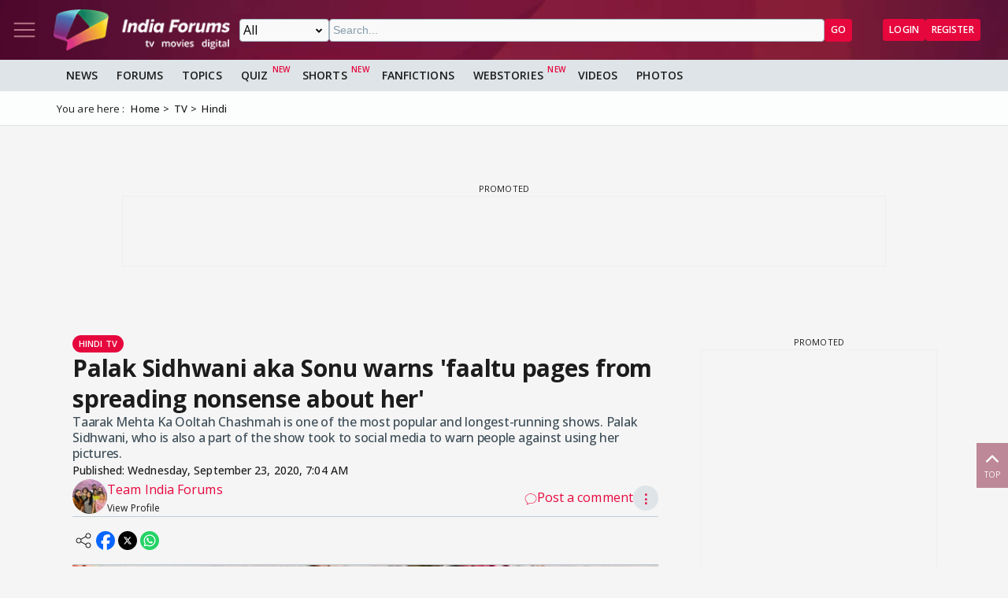

--- FILE ---
content_type: text/html; charset=utf-8
request_url: https://www.google.com/recaptcha/api2/aframe
body_size: 265
content:
<!DOCTYPE HTML><html><head><meta http-equiv="content-type" content="text/html; charset=UTF-8"></head><body><script nonce="adKYz97mKHcy36lJC7su8A">/** Anti-fraud and anti-abuse applications only. See google.com/recaptcha */ try{var clients={'sodar':'https://pagead2.googlesyndication.com/pagead/sodar?'};window.addEventListener("message",function(a){try{if(a.source===window.parent){var b=JSON.parse(a.data);var c=clients[b['id']];if(c){var d=document.createElement('img');d.src=c+b['params']+'&rc='+(localStorage.getItem("rc::a")?sessionStorage.getItem("rc::b"):"");window.document.body.appendChild(d);sessionStorage.setItem("rc::e",parseInt(sessionStorage.getItem("rc::e")||0)+1);localStorage.setItem("rc::h",'1769803441778');}}}catch(b){}});window.parent.postMessage("_grecaptcha_ready", "*");}catch(b){}</script></body></html>

--- FILE ---
content_type: text/html
request_url: https://www.indiaforums.com/adbanners/ads/webstory-ad/banner.html
body_size: 3169
content:
<!doctype html>
<html lang="en">

<head>
    <meta charset="utf-8" />
    <meta name="ad.size" content="width=300,height=600">
    <meta name="viewport" content="width=device-width, initial-scale=1" />
    <meta name="color-scheme" content="dark">
    <link rel="prefetch" href="/api/webstorylist">
    <title>Web Story Promo Banner</title>
    <style>
        :root {
            --brand: #5b7fff;
            --brand-dark: #3e58d8;
            --brand-shadow: rgba(91, 127, 255, 0.35);
            --brand-shadow-intense: rgba(91, 127, 255, 0.55);
            --text: #111;
            --light: #ffffff;
            --cover: url('https://img.indiaforums.com/article/1200x675/1/placeholder.jpg');
            /* fallback */
        }

        html,
        body {
            height: 100%;
            margin: 0
        }

        body {
            font-family: Inter, system-ui, -apple-system, Segoe UI, Roboto, Arial, sans-serif;
            -webkit-font-smoothing: antialiased;
            -moz-osx-font-smoothing: grayscale;
            background: #000;
            overflow: hidden;
        }

        /* Banner root flexes to slot size */
        .banner {
            width: 100%;
            height: 100%;
            position: relative;
            box-sizing: border-box;
            color: var(--light);
            border-radius: 14px;
            overflow: hidden;
            background: linear-gradient(220deg, rgba(0, 0, 0, .15) 0%, rgba(0, 0, 0, .55) 50%, rgba(0, 0, 0, .85) 100%), var(--cover) center/cover no-repeat;
            will-change: transform;
            backface-visibility: hidden;
        }

        /* Full-surface click layer */
        a.click {
            position: absolute;
            inset: 0;
            display: block;
            text-decoration: none;
            color: inherit;
        }

        /* Top tag */
        .tag {
            position: absolute;
            top: 12px;
            left: 12px;
            padding: 6px 10px;
            border-radius: 999px;
            background: rgba(0, 0, 0, .55);
            border: 1px solid rgba(255, 255, 255, .18);
            display: flex;
            align-items: center;
            gap: 6px;
            font-size: 12px;
            letter-spacing: .3px;
            backdrop-filter: blur(6px);
        }

        .spark {
            width: 8px;
            height: 8px;
            border-radius: 50%;
            background: var(--brand);
            box-shadow: 0 0 10px var(--brand);
        }

        /* Phone mock showing the story */
        .phone {
            position: absolute;
            right: 10%;
            top: 14%;
            height: 62%;
            aspect-ratio: 9/16;
            border-radius: 22px;
            background: #111;
            box-shadow: 0 20px 40px rgba(0, 0, 0, .35);
            border: 2px solid rgba(255, 255, 255, .15);
            overflow: hidden;
            transform: rotate(-6deg);
        }

        .story-slide {
            position: absolute;
            inset: 10px;
            border-radius: 14px;
            overflow: hidden;
            background: linear-gradient(180deg, rgba(0, 0, 0, 0) 40%, rgba(0, 0, 0, .65) 100%), var(--cover) center/cover no-repeat;
            animation: swap 6s infinite;
            will-change: transform, filter;
            backface-visibility: hidden;
            transform: translateZ(0);
        }

        @keyframes swap {

            0%, 45% {
                transform: translateY(0) scale(1);
                filter: saturate(1)
            }

            50% {
                transform: translateY(-3%) scale(1.02);
                filter: saturate(1.1)
            }

            100% {
                transform: translateY(0) scale(1);
                filter: saturate(1)
            }
        }

        /* Copy & CTA stack */
        .copy {
            position: absolute;
            left: 12px;
            right: 12px;
            bottom: 12px;
            display: flex;
            flex-direction: column;
            gap: 8px;
        }

        .kicker {
            font-size: 12px;
            text-transform: uppercase;
            letter-spacing: .24em;
            opacity: 0;
            transform: translateY(15px);
            animation: kickerReveal 0.8s ease-out 0.1s forwards;
        }

        @keyframes kickerReveal {
            0% {
                opacity: 0;
                transform: translateY(15px);
            }

            100% {
                opacity: 0.9;
                transform: translateY(0);
            }
        }

        .headline {
            font-weight: 800;
            line-height: 1.05;
            font-size: clamp(18px, 5.2vw, 30px);
            text-shadow: 0 2px 20px rgba(0, 0, 0, .45);
            opacity: 0;
            transform: translateY(20px);
            animation: headlineContainerReveal 0.8s ease-out 0.3s forwards;
            will-change: transform, opacity;
            backface-visibility: hidden;
        }

        @keyframes headlineContainerReveal {
            0% {
                opacity: 0;
                transform: translateY(20px);
            }

            100% {
                opacity: 1;
                transform: translateY(0);
            }
        }

        .cta {
            align-self: flex-start;
            margin-top: 6px;
            display: inline-flex;
            align-items: center;
            gap: 8px;
            border: none;
            border-radius: 999px;
            padding: 10px 14px;
            font-weight: 700;
            background: linear-gradient(180deg, var(--brand), var(--brand-dark));
            color: #fff;
            box-shadow: 0 8px 20px var(--brand-shadow);
            transform: translateZ(0);
            animation: pulse 2.2s ease-in-out infinite;
            will-change: transform, box-shadow;
            backface-visibility: hidden;
        }

            .cta .pill {
                width: 18px;
                height: 18px;
                border-radius: 5px;
                background: #fff;
                color: #000;
                display: grid;
                place-items: center;
                font-size: 11px;
                font-weight: 900;
            }

        @keyframes pulse {

            0%, 100% {
                box-shadow: 0 8px 20px var(--brand-shadow);
                transform: translateY(0)
            }

            50% {
                box-shadow: 0 12px 26px var(--brand-shadow-intense);
                transform: translateY(-1px)
            }
        }



        .visually-hidden {
            position: absolute !important;
            height: 1px;
            width: 1px;
            overflow: hidden;
            clip: rect(1px, 1px, 1px, 1px);
            white-space: nowrap;
        }
    </style>
</head>

<body>
    <!-- GAM sets clickTag; we provide a default for local testing -->
    <script>window.clickTag = window.clickTag || 'https://www.indiaforums.com/webstory';</script>

    <div class="banner" role="img" aria-label="Watch IndiaForums Web Story">
        <div class="tag"><span class="spark"></span> WEB STORY</div>

        <!-- Phone mock -->
        <div class="phone" aria-hidden="true">
            <div class="story-slide"></div>
        </div>

        <!-- Copy & CTA -->
        <div class="copy">
            <div class="kicker" id="kicker">Trending Now</div>
            <div class="headline" id="headline">Today’s TV Buzz in 60 Seconds</div>
            <div class="cta" aria-hidden="true">
                <span class="pill">▶</span> Watch Now
            </div>
        </div>



        <!-- Full-surface click -->
        <a class="click" id="click" href="javascript:window.open(window.clickTag)">
            <span class="visually-hidden">
                Open Web
                Story
            </span>
        </a>
    </div>

    <script>
        (function () {
            // -------- Helpers --------
            const qs = new URLSearchParams(location.search);

            // Animate headline text with word-by-word reveal
            function animateHeadlineText(text) {
                const headline = document.getElementById('headline');
                const words = text.split(' ');

                // Create document fragment for better performance
                const fragment = document.createDocumentFragment();
                const spans = [];

                words.forEach((word, index) => {
                    const span = document.createElement('span');
                    span.textContent = word;
                    span.style.cssText = `opacity:0;transform:translateY(10px);display:inline-block;transition:all 0.4s ease-out;margin-right:${index < words.length - 1 ? '0.3em' : '0'};will-change:transform,opacity;backface-visibility:hidden`;
                    fragment.appendChild(span);
                    spans.push(span);
                });

                headline.innerHTML = '';
                headline.appendChild(fragment);

                // Use requestAnimationFrame for better performance
                let animationId;
                const animateWords = (startTime) => {
                    spans.forEach((span, index) => {
                        const delay = 500 + (index * 100);
                        if (performance.now() - startTime >= delay) {
                            span.style.opacity = '1';
                            span.style.transform = 'translateY(0)';
                        }
                    });

                    if (performance.now() - startTime < 500 + (spans.length * 100)) {
                        animationId = requestAnimationFrame(() => animateWords(startTime));
                    }
                };

                requestAnimationFrame(() => animateWords(performance.now()));
            }

            // Seed so that multiple slots don't all pick the same item.
            function seededRandom(seedStr) {
                let h = 2166136261 >>> 0;
                for (let i = 0; i < seedStr.length; i++) { h ^= seedStr.charCodeAt(i); h = Math.imul(h, 16777619); }
                // 32-bit to [0,1)
                return (h >>> 0) / 4294967296;
            }
            function pickIndex(len) {
                const pick = (qs.get('pick') || 'random').toLowerCase();
                if (pick === 'index') {
                    const idx = parseInt(qs.get('index') || '0', 10);
                    return Math.max(0, Math.min(len - 1, idx));
                }
                // random — but stable per frame if seed param provided
                const seed = qs.get('seed') || (window.frameElement && (frameElement.id || frameElement.name)) || (Math.random() + "");
                return Math.floor(seededRandom(seed + Date.now().toString().slice(0, 6)) * len);
            }

            // Cache DOM elements for performance
            const elements = {
                root: document.documentElement,
                kicker: null,
                click: null
            };

            // Button colors array - moved outside function for better performance
            const buttonColors = [
                { main: '#5b7fff', dark: '#3e58d8' }, { main: '#ff6b6b', dark: '#e03131' },
                { main: '#51cf66', dark: '#37b24d' }, { main: '#ff922b', dark: '#fd7e14' },
                { main: '#9775fa', dark: '#7950f2' }, { main: '#22b8cf', dark: '#15aabf' },
                { main: '#f06292', dark: '#e91e63' }, { main: '#66bb6a', dark: '#4caf50' }
            ];

            // Helper function to convert hex to rgba - optimized
            const hexToRgba = (hex, alpha) => {
                const r = parseInt(hex.slice(1, 3), 16);
                const g = parseInt(hex.slice(3, 5), 16);
                const b = parseInt(hex.slice(5, 7), 16);
                return `rgba(${r},${g},${b},${alpha})`;
            };

            function applyItem(item) {
                // Cache query parameter lookups
                const titleOverride = qs.get('title');
                const coverOverride = qs.get('cover');
                const kickerOverride = qs.get('kicker');

                const title = titleOverride || item.title || 'Today\'s TV Buzz in 60 Seconds';
                const cover = coverOverride || item.image || item.cover || '';
                const url = item.url || item.link || window.clickTag;

                // Batch style updates for better performance
                const randomColor = buttonColors[Math.floor(Math.random() * buttonColors.length)];
                const styleUpdates = {
                    '--brand': randomColor.main,
                    '--brand-dark': randomColor.dark,
                    '--brand-shadow': hexToRgba(randomColor.main, 0.35),
                    '--brand-shadow-intense': hexToRgba(randomColor.main, 0.55)
                };

                if (cover) {
                    styleUpdates['--cover'] = `url('${cover}')`;
                }

                // Apply all style updates at once
                Object.entries(styleUpdates).forEach(([prop, value]) => {
                    elements.root.style.setProperty(prop, value);
                });

                // Animate headline text reveal
                animateHeadlineText(title);

                // Cache DOM elements on first access
                if (!elements.kicker) elements.kicker = document.getElementById('kicker');
                if (!elements.click) elements.click = document.getElementById('click');

                if (kickerOverride) elements.kicker.textContent = kickerOverride;

                // Update click
                elements.click.setAttribute('href', `javascript:window.open(${JSON.stringify(url)})`);

                // Optional: tracking pixel per item - optimize with async loading
                if (item.pixel) {
                    const img = new Image();
                    img.loading = 'eager';
                    img.src = item.pixel;
                }
            }

            // -------- Data sources --------
            // Expected JSON shape: [{ "title": "...", "image": "https://...", "url": "https://..." }, ...]
            const feedURL = '/api/webstorylist'; // Default to local file, can be overridden with production API

            async function init() {
                try {
                    const res = await fetch(feedURL, { credentials: 'omit', cache: 'no-store', mode: 'cors' });
                    const data = await res.json();
                    if (Array.isArray(data.webstories) && data.webstories.length) {
                        const i = pickIndex(data.webstories.length);
                        applyItem(data.webstories[i]);
                    } else {
                        console.error('No web stories found in JSON data');
                    }
                } catch (e) {
                    console.error('Failed to load web stories:', e);
                }
            }

            init();
        })();
    </script>
</body>

</html>

--- FILE ---
content_type: application/javascript; charset=utf-8
request_url: https://fundingchoicesmessages.google.com/f/AGSKWxUnIrXvQCrUcbg8OWew9-du9sQNWY0b17Z9kCc5DIfQKEISf202CGYoiJqkf-TiUfL8ObOVIZKIcWsPwja_w0NYiUGPw46XmnufkQ1u58uOjnKadRwzYOvaBGw0X0i65lVzmga_4NAOi8j4sPWH85wIRAG9lUIexC6GPM5tUBHpm0kEM54oj8mwdYqw/_/house-ad.:-abp-properties(data:)/adsnip./data/init?site_id=/glam_ads.
body_size: -1285
content:
window['9ffe997b-7439-4dfa-b910-85131af8a71d'] = true;